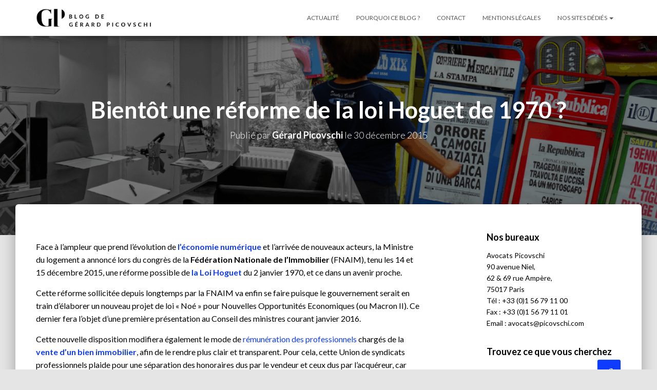

--- FILE ---
content_type: text/html; charset=UTF-8
request_url: http://www.blogdegerardpicovschi.com/html/articles/2255002255.html
body_size: 11256
content:
<!DOCTYPE html>
<html lang="fr-FR">
<head>
<meta charset='UTF-8'>
<meta name="viewport" content="width=device-width, initial-scale=1">
<link rel="profile" href="http://gmpg.org/xfn/11">
<link rel="pingback" href="http://www.blogdegerardpicovschi.com/xmlrpc.php">

	<!-- This site is optimized with the Yoast SEO plugin v16.4 - https://yoast.com/wordpress/plugins/seo/ -->
	<title>Bientôt une réforme de la loi Hoguet de 1970 ? - Blog de Gérard Picovschi</title>
	<meta name="robots" content="index, follow, max-snippet:-1, max-image-preview:large, max-video-preview:-1" />
	<link rel="canonical" href="http://www.blogdegerardpicovschi.com/html/articles/2255002255.html" />
	<meta property="og:locale" content="fr_FR" />
	<meta property="og:type" content="article" />
	<meta property="og:title" content="Bientôt une réforme de la loi Hoguet de 1970 ? - Blog de Gérard Picovschi" />
	<meta property="og:description" content="Face &agrave; l&rsquo;ampleur que prend l&rsquo;&eacute;volution de l&rsquo;&eacute;conomie num&eacute;rique et l&rsquo;arriv&eacute;e de nouveaux acteurs, la Ministre du logement a annonc&eacute; lors du congr&egrave;s de la F&eacute;d&eacute;ration Nationale de l&rsquo;Immobilier (FNAIM), tenu les 14 et 15 Lire la suite&hellip;" />
	<meta property="og:url" content="http://www.blogdegerardpicovschi.com/html/articles/2255002255.html" />
	<meta property="og:site_name" content="Blog de Gérard Picovschi" />
	<meta property="article:published_time" content="2015-12-30T14:48:33+00:00" />
	<meta name="twitter:label1" content="Écrit par" />
	<meta name="twitter:data1" content="Gérard Picovschi" />
	<meta name="twitter:label2" content="Durée de lecture est." />
	<meta name="twitter:data2" content="1 minute" />
	<script type="application/ld+json" class="yoast-schema-graph">{"@context":"https://schema.org","@graph":[{"@type":"WebSite","@id":"http://www.blogdegerardpicovschi.com/#website","url":"http://www.blogdegerardpicovschi.com/","name":"Blog de G\u00e9rard Picovschi","description":"Un nom, une passion, des valeurs","potentialAction":[{"@type":"SearchAction","target":"http://www.blogdegerardpicovschi.com/?s={search_term_string}","query-input":"required name=search_term_string"}],"inLanguage":"fr-FR"},{"@type":"WebPage","@id":"http://www.blogdegerardpicovschi.com/html/articles/2255002255.html#webpage","url":"http://www.blogdegerardpicovschi.com/html/articles/2255002255.html","name":"Bient\u00f4t une r\u00e9forme de la loi Hoguet de 1970 ? - Blog de G\u00e9rard Picovschi","isPartOf":{"@id":"http://www.blogdegerardpicovschi.com/#website"},"datePublished":"2015-12-30T14:48:33+00:00","dateModified":"2015-12-30T14:48:33+00:00","author":{"@id":"http://www.blogdegerardpicovschi.com/#/schema/person/6f7d75cebbfb5c8b30e46f6e725c2f22"},"breadcrumb":{"@id":"http://www.blogdegerardpicovschi.com/html/articles/2255002255.html#breadcrumb"},"inLanguage":"fr-FR","potentialAction":[{"@type":"ReadAction","target":["http://www.blogdegerardpicovschi.com/html/articles/2255002255.html"]}]},{"@type":"BreadcrumbList","@id":"http://www.blogdegerardpicovschi.com/html/articles/2255002255.html#breadcrumb","itemListElement":[{"@type":"ListItem","position":1,"item":{"@type":"WebPage","@id":"http://www.blogdegerardpicovschi.com/","url":"http://www.blogdegerardpicovschi.com/","name":"Home"}},{"@type":"ListItem","position":2,"item":{"@id":"http://www.blogdegerardpicovschi.com/html/articles/2255002255.html#webpage"}}]},{"@type":"Person","@id":"http://www.blogdegerardpicovschi.com/#/schema/person/6f7d75cebbfb5c8b30e46f6e725c2f22","name":"G\u00e9rard Picovschi","image":{"@type":"ImageObject","@id":"http://www.blogdegerardpicovschi.com/#personlogo","inLanguage":"fr-FR","url":"http://1.gravatar.com/avatar/72b06272834eb237c472796e1b82ffda?s=96&d=mm&r=g","contentUrl":"http://1.gravatar.com/avatar/72b06272834eb237c472796e1b82ffda?s=96&d=mm&r=g","caption":"G\u00e9rard Picovschi"},"sameAs":["http://www.blogdegerardpicovschi.com"],"url":"http://www.blogdegerardpicovschi.com/html/articles/author/admin"}]}</script>
	<!-- / Yoast SEO plugin. -->


<link rel='dns-prefetch' href='//fonts.googleapis.com' />
<link rel='dns-prefetch' href='//s.w.org' />
<link rel="alternate" type="application/rss+xml" title="Blog de Gérard Picovschi &raquo; Flux" href="http://www.blogdegerardpicovschi.com/feed" />
<link rel="alternate" type="application/rss+xml" title="Blog de Gérard Picovschi &raquo; Flux des commentaires" href="http://www.blogdegerardpicovschi.com/comments/feed" />
<link rel="alternate" type="application/rss+xml" title="Blog de Gérard Picovschi &raquo; Bientôt une réforme de la loi Hoguet de 1970 ? Flux des commentaires" href="http://www.blogdegerardpicovschi.com/html/articles/2255002255.html/feed" />
		<!-- This site uses the Google Analytics by MonsterInsights plugin v7.17.0 - Using Analytics tracking - https://www.monsterinsights.com/ -->
		<!-- Remarque : MonsterInsights n’est actuellement pas configuré sur ce site. Le propriétaire doit authentifier son compte Google Analytics dans les réglages de MonsterInsights.  -->
					<!-- No UA code set -->
				<!-- / Google Analytics by MonsterInsights -->
				<script type="text/javascript">
			window._wpemojiSettings = {"baseUrl":"https:\/\/s.w.org\/images\/core\/emoji\/13.0.1\/72x72\/","ext":".png","svgUrl":"https:\/\/s.w.org\/images\/core\/emoji\/13.0.1\/svg\/","svgExt":".svg","source":{"concatemoji":"http:\/\/www.blogdegerardpicovschi.com\/wp-includes\/js\/wp-emoji-release.min.js?ver=5.6.16"}};
			!function(e,a,t){var n,r,o,i=a.createElement("canvas"),p=i.getContext&&i.getContext("2d");function s(e,t){var a=String.fromCharCode;p.clearRect(0,0,i.width,i.height),p.fillText(a.apply(this,e),0,0);e=i.toDataURL();return p.clearRect(0,0,i.width,i.height),p.fillText(a.apply(this,t),0,0),e===i.toDataURL()}function c(e){var t=a.createElement("script");t.src=e,t.defer=t.type="text/javascript",a.getElementsByTagName("head")[0].appendChild(t)}for(o=Array("flag","emoji"),t.supports={everything:!0,everythingExceptFlag:!0},r=0;r<o.length;r++)t.supports[o[r]]=function(e){if(!p||!p.fillText)return!1;switch(p.textBaseline="top",p.font="600 32px Arial",e){case"flag":return s([127987,65039,8205,9895,65039],[127987,65039,8203,9895,65039])?!1:!s([55356,56826,55356,56819],[55356,56826,8203,55356,56819])&&!s([55356,57332,56128,56423,56128,56418,56128,56421,56128,56430,56128,56423,56128,56447],[55356,57332,8203,56128,56423,8203,56128,56418,8203,56128,56421,8203,56128,56430,8203,56128,56423,8203,56128,56447]);case"emoji":return!s([55357,56424,8205,55356,57212],[55357,56424,8203,55356,57212])}return!1}(o[r]),t.supports.everything=t.supports.everything&&t.supports[o[r]],"flag"!==o[r]&&(t.supports.everythingExceptFlag=t.supports.everythingExceptFlag&&t.supports[o[r]]);t.supports.everythingExceptFlag=t.supports.everythingExceptFlag&&!t.supports.flag,t.DOMReady=!1,t.readyCallback=function(){t.DOMReady=!0},t.supports.everything||(n=function(){t.readyCallback()},a.addEventListener?(a.addEventListener("DOMContentLoaded",n,!1),e.addEventListener("load",n,!1)):(e.attachEvent("onload",n),a.attachEvent("onreadystatechange",function(){"complete"===a.readyState&&t.readyCallback()})),(n=t.source||{}).concatemoji?c(n.concatemoji):n.wpemoji&&n.twemoji&&(c(n.twemoji),c(n.wpemoji)))}(window,document,window._wpemojiSettings);
		</script>
		<style type="text/css">
img.wp-smiley,
img.emoji {
	display: inline !important;
	border: none !important;
	box-shadow: none !important;
	height: 1em !important;
	width: 1em !important;
	margin: 0 .07em !important;
	vertical-align: -0.1em !important;
	background: none !important;
	padding: 0 !important;
}
</style>
	<link rel='stylesheet' id='tiny-hestia-bootstrap-css'  href='http://www.blogdegerardpicovschi.com/wp-content/themes/tiny-hestia/assets/bootstrap/css/bootstrap.min.css?ver=1.0.8' type='text/css' media='all' />
<link rel='stylesheet' id='hestia-style-css'  href='http://www.blogdegerardpicovschi.com/wp-content/themes/hestia/style.css?ver=5.6.16' type='text/css' media='all' />
<link rel='stylesheet' id='tiny-hestia-style-css'  href='http://www.blogdegerardpicovschi.com/wp-content/themes/tiny-hestia/style.css?ver=1.0.8' type='text/css' media='all' />
<style id='tiny-hestia-style-inline-css' type='text/css'>


.header-filter.header-filter-gradient:before {
	background-color: transparent;
} 	
a, 
.navbar .dropdown-menu li:hover > a,
.navbar .dropdown-menu li:focus > a,
.navbar .dropdown-menu li:active > a,
.navbar.navbar-not-transparent .nav > li:not(.btn).on-section > a, 
.navbar.navbar-not-transparent .nav > li.on-section:not(.btn) > a, 
.navbar.navbar-not-transparent .nav > li.on-section:not(.btn):hover > a, 
.navbar.navbar-not-transparent .nav > li.on-section:not(.btn):focus > a, 
.navbar.navbar-not-transparent .nav > li.on-section:not(.btn):active > a, 
body:not(.home) .navbar-default .navbar-nav > .active:not(.btn) > a,
body:not(.home) .navbar-default .navbar-nav > .active:not(.btn) > a:hover,
body:not(.home) .navbar-default .navbar-nav > .active:not(.btn) > a:focus,
.hestia-blogs article:nth-child(6n+1) .category a, a:hover, .card-blog a.moretag:hover, .card-blog a.more-link:hover, .widget a:hover {
    color:#0f3bff;
}

.pagination span.current, .pagination span.current:focus, .pagination span.current:hover {
	border-color:#0f3bff
}
           
button,
button:hover,           
input[type="button"],
input[type="button"]:hover,
input[type="submit"],
input[type="submit"]:hover,
input#searchsubmit, 
.pagination span.current, 
.pagination span.current:focus, 
.pagination span.current:hover,
.btn.btn-primary,
.btn.btn-primary:link,
.btn.btn-primary:hover, 
.btn.btn-primary:focus, 
.btn.btn-primary:active, 
.btn.btn-primary.active, 
.btn.btn-primary.active:focus, 
.btn.btn-primary.active:hover,
.btn.btn-primary:active:hover, 
.btn.btn-primary:active:focus, 
.btn.btn-primary:active:hover,
.hestia-sidebar-open.btn.btn-rose,
.hestia-sidebar-close.btn.btn-rose,
.hestia-sidebar-open.btn.btn-rose:hover,
.hestia-sidebar-close.btn.btn-rose:hover,
.hestia-sidebar-open.btn.btn-rose:focus,
.hestia-sidebar-close.btn.btn-rose:focus,
.label.label-primary,
.hestia-work .portfolio-item:nth-child(6n+1) .label,
.nav-cart .nav-cart-content .widget .buttons .button{
    background-color: #0f3bff;
}

@media (max-width: 768px) { 
	
	.navbar-default .navbar-nav>li>a:hover,
	.navbar-default .navbar-nav>li>a:focus,
	.navbar .navbar-nav .dropdown .dropdown-menu li a:hover,
	.navbar .navbar-nav .dropdown .dropdown-menu li a:focus,
	.navbar button.navbar-toggle:hover,
	.navbar .navbar-nav li:hover > a i {
	    color: #0f3bff;
	}
}

button,
.button,
input[type="submit"], 
input[type="button"], 
.btn.btn-primary,
.hestia-sidebar-open.btn.btn-rose,
.hestia-sidebar-close.btn.btn-rose {
    -webkit-box-shadow: 0 2px 2px 0 rgba(15,59,255,0.14),0 3px 1px -2px rgba(15,59,255,0.2),0 1px 5px 0 rgba(15,59,255,0.12);
    box-shadow: 0 2px 2px 0 rgba(15,59,255,0.14),0 3px 1px -2px rgba(15,59,255,0.2),0 1px 5px 0 rgba(15,59,255,0.12);
}

.card .header-primary, .card .content-primary {
    background: #0f3bff;
}
.button:hover,
button:hover,
input[type="submit"]:hover,
input[type="button"]:hover,
input#searchsubmit:hover, 
.pagination span.current, 
.btn.btn-primary:hover, 
.btn.btn-primary:focus, 
.btn.btn-primary:active, 
.btn.btn-primary.active, 
.btn.btn-primary:active:focus, 
.btn.btn-primary:active:hover, 
.hestia-sidebar-open.btn.btn-rose:hover,
.hestia-sidebar-close.btn.btn-rose:hover,
.pagination span.current:hover{
	-webkit-box-shadow: 0 14px 26px -12pxrgba(15,59,255,0.42),0 4px 23px 0 rgba(0,0,0,0.12),0 8px 10px -5px rgba(15,59,255,0.2);
    box-shadow: 0 14px 26px -12px rgba(15,59,255,0.42),0 4px 23px 0 rgba(0,0,0,0.12),0 8px 10px -5px rgba(15,59,255,0.2);
	color: #fff;
}
.form-group.is-focused .form-control {
background-image: -webkit-gradient(linear,left top, left bottom,from(#0f3bff),to(#0f3bff)),-webkit-gradient(linear,left top, left bottom,from(#d2d2d2),to(#d2d2d2));
	background-image: -webkit-linear-gradient(#0f3bff),to(#0f3bff),-webkit-linear-gradient(#d2d2d2,#d2d2d2);
	background-image: linear-gradient(#0f3bff),to(#0f3bff),linear-gradient(#d2d2d2,#d2d2d2);
}
 .navbar:not(.navbar-transparent) li:not(.btn):hover > a,
 .navbar.full-screen-menu.navbar-transparent li:not(.btn):hover > a,
 .navbar.full-screen-menu .navbar-toggle:hover,
 .navbar:not(.navbar-transparent) .nav-cart:hover, 
 .navbar:not(.navbar-transparent) .hestia-toggle-search:hover {
		 color:#0f3bff}
.header-filter-gradient { 
	background: linear-gradient(45deg, rgb(11,55,128) 0%, rgb(77,83,107) 100%); 
} 
.hestia-top-bar, .hestia-top-bar .widget.widget_shopping_cart .cart_list {
			background-color: #363537
		}
		.hestia-top-bar .widget .label-floating input[type=search]:-webkit-autofill {
			-webkit-box-shadow: inset 0 0 0px 9999px #363537
		}.hestia-top-bar, .hestia-top-bar .widget .label-floating input[type=search], .hestia-top-bar .widget.widget_search form.form-group:before, .hestia-top-bar .widget.widget_product_search form.form-group:before, .hestia-top-bar .widget.widget_shopping_cart:before {
			color: #ffffff
		} 
		.hestia-top-bar .widget .label-floating input[type=search]{
			-webkit-text-fill-color:#ffffff !important 
		}.hestia-top-bar a, .hestia-top-bar .top-bar-nav li a {
			color: #ffffff
		}.hestia-top-bar a:hover, .hestia-top-bar .top-bar-nav li a:hover {
			color: #eeeeee
		}
</style>
<link rel='stylesheet' id='wp-block-library-css'  href='http://www.blogdegerardpicovschi.com/wp-includes/css/dist/block-library/style.min.css?ver=5.6.16' type='text/css' media='all' />
<link rel='stylesheet' id='ssb-front-css-css'  href='http://www.blogdegerardpicovschi.com/wp-content/plugins/simple-social-buttons/assets/css/front.css?ver=3.2.2' type='text/css' media='all' />
<link rel='stylesheet' id='tt-easy-google-fonts-css'  href='http://fonts.googleapis.com/css?family=Lato%3Aregular&#038;subset=latin%2Call&#038;ver=5.6.16' type='text/css' media='all' />
<link rel='stylesheet' id='hestia-font-sizes-css'  href='http://www.blogdegerardpicovschi.com/wp-content/themes/hestia/assets/css/font-sizes.css?ver=1.1.71' type='text/css' media='all' />
<link rel='stylesheet' id='hestia_style-css'  href='http://www.blogdegerardpicovschi.com/wp-content/themes/tiny-hestia/style.css?ver=1.1.71' type='text/css' media='all' />
<style id='hestia_style-inline-css' type='text/css'>
.hestia-top-bar, .hestia-top-bar .widget.widget_shopping_cart .cart_list {
			background-color: #363537
		}
		.hestia-top-bar .widget .label-floating input[type=search]:-webkit-autofill {
			-webkit-box-shadow: inset 0 0 0px 9999px #363537
		}.hestia-top-bar, .hestia-top-bar .widget .label-floating input[type=search], .hestia-top-bar .widget.widget_search form.form-group:before, .hestia-top-bar .widget.widget_product_search form.form-group:before, .hestia-top-bar .widget.widget_shopping_cart:before {
			color: #ffffff
		} 
		.hestia-top-bar .widget .label-floating input[type=search]{
			-webkit-text-fill-color:#ffffff !important 
		}.hestia-top-bar a, .hestia-top-bar .top-bar-nav li a {
			color: #ffffff
		}.hestia-top-bar a:hover, .hestia-top-bar .top-bar-nav li a:hover {
			color: #eeeeee
		}
h1, h2, h3, h4, h5, h6, .hestia-title, .hestia-title.title-in-content, p.meta-in-content , .info-title, .card-title,
		.page-header.header-small .hestia-title, .page-header.header-small .title, .widget h5, .hestia-title, 
		.title, .card-title, .info-title, .footer-brand, .footer-big h4, .footer-big h5, .media .media-heading, 
		.carousel h1.hestia-title, .carousel h2.title, 
		.carousel span.sub-title, .woocommerce.single-product h1.product_title, .woocommerce section.related.products h2, .hestia-about h1, .hestia-about h2, .hestia-about h3, .hestia-about h4, .hestia-about h5 {
			font-family: Lato;
		}
		body, ul, .tooltip-inner {
			font-family: Lato;
		}
@media (min-width: 769px){
	.page-header.header-small .hestia-title,
	.page-header.header-small .title,
	h1.hestia-title.title-in-content{
		font-size: 45px;
	}}@media (max-width: 768px){
	.page-header.header-small .hestia-title,
	.page-header.header-small .title,
	h1.hestia-title.title-in-content{
		font-size: 36px;
	}}@media (max-width: 480px){
	.page-header.header-small .hestia-title,
	.page-header.header-small .title,
	h1.hestia-title.title-in-content{
		font-size: 36px;
	}}@media (min-width: 769px){.single-post-wrap article p:not(.meta-in-content), .page-content-wrap p, .single-post-wrap article ul, .page-content-wrap ul, .single-post-wrap article ol, .page-content-wrap ol, .single-post-wrap article dl, .page-content-wrap dl, .single-post-wrap article table, .page-content-wrap table, .page-template-template-fullwidth article p {
			font-size: 16px;
		}}
</style>
<link rel='stylesheet' id='hestia-google-font-lato-css'  href='//fonts.googleapis.com/css?family=Lato%3A300%2C400%2C500%2C700&#038;subset=latin&#038;ver=5.6.16' type='text/css' media='all' />
<script type='text/javascript' src='http://www.blogdegerardpicovschi.com/wp-includes/js/jquery/jquery.min.js?ver=3.5.1' id='jquery-core-js'></script>
<script type='text/javascript' src='http://www.blogdegerardpicovschi.com/wp-includes/js/jquery/jquery-migrate.min.js?ver=3.3.2' id='jquery-migrate-js'></script>
<script type='text/javascript' id='ssb-front-js-js-extra'>
/* <![CDATA[ */
var SSB = {"ajax_url":"http:\/\/www.blogdegerardpicovschi.com\/wp-admin\/admin-ajax.php","fb_share_nonce":"0a241bb941"};
/* ]]> */
</script>
<script type='text/javascript' src='http://www.blogdegerardpicovschi.com/wp-content/plugins/simple-social-buttons/assets/js/front.js?ver=3.2.2' id='ssb-front-js-js'></script>
<link rel="https://api.w.org/" href="http://www.blogdegerardpicovschi.com/wp-json/" /><link rel="alternate" type="application/json" href="http://www.blogdegerardpicovschi.com/wp-json/wp/v2/posts/2255" /><link rel="EditURI" type="application/rsd+xml" title="RSD" href="http://www.blogdegerardpicovschi.com/xmlrpc.php?rsd" />
<link rel="wlwmanifest" type="application/wlwmanifest+xml" href="http://www.blogdegerardpicovschi.com/wp-includes/wlwmanifest.xml" /> 
<meta name="generator" content="WordPress 5.6.16" />
<link rel='shortlink' href='http://www.blogdegerardpicovschi.com/?p=2255' />
<link rel="alternate" type="application/json+oembed" href="http://www.blogdegerardpicovschi.com/wp-json/oembed/1.0/embed?url=http%3A%2F%2Fwww.blogdegerardpicovschi.com%2Fhtml%2Farticles%2F2255002255.html" />
<link rel="alternate" type="text/xml+oembed" href="http://www.blogdegerardpicovschi.com/wp-json/oembed/1.0/embed?url=http%3A%2F%2Fwww.blogdegerardpicovschi.com%2Fhtml%2Farticles%2F2255002255.html&#038;format=xml" />
<link rel="shortcut icon" href="http://www.blogdegerardpicovschi.com/wp-content/uploads/2015/10/favicon.ico" />
		<!-- GA Google Analytics @ https://m0n.co/ga -->
		<script async src="https://www.googletagmanager.com/gtag/js?id=UA-9164461-6"></script>
		<script>
			window.dataLayer = window.dataLayer || [];
			function gtag(){dataLayer.push(arguments);}
			gtag('js', new Date());
			gtag('config', 'UA-9164461-6');
		</script>

	 <style media="screen">

		.simplesocialbuttons.simplesocialbuttons_inline .ssb-fb-like {
	  margin: ;
	}
		 /*inline margin*/
	
	
	
		.simplesocialbuttons.simplesocialbuttons_inline.simplesocial-round-btm-border button{
	  margin: ;
	}
	
	
	
			 /*margin-digbar*/

	
	
	
	
	
	
	
</style>

<!-- Open Graph Meta Tags generated by Simple Social Buttons 3.2.2 -->
<meta property="og:title" content="Bientôt une réforme de la loi Hoguet de 1970 ? - Blog de Gérard Picovschi" />
<meta property="og:description" content="Face à l’ampleur que prend l’évolution de l’économie numérique et l’arrivée de nouveaux acteurs, la Ministre du logement a annoncé lors du congrès de la Fédération Nationale de l'Immobilier (FNAIM), tenu les 14 et 15 décembre 2015, une réforme possible de la Loi Hoguet du 2 janvier 1970, et ce dans un avenir proche.

Cette réforme sollicitée depuis longtemps par la" />
<meta property="og:url" content="http://www.blogdegerardpicovschi.com/html/articles/2255002255.html" />
<meta property="og:site_name" content="Blog de Gérard Picovschi" />
<meta name="twitter:card" content="summary_large_image" />
<meta name="twitter:description" content="Face à l’ampleur que prend l’évolution de l’économie numérique et l’arrivée de nouveaux acteurs, la Ministre du logement a annoncé lors du congrès de la Fédération Nationale de l'Immobilier (FNAIM), tenu les 14 et 15 décembre 2015, une réforme possible de la Loi Hoguet du 2 janvier 1970, et ce dans un avenir proche.

Cette réforme sollicitée depuis longtemps par la" />
<meta name="twitter:title" content="Bientôt une réforme de la loi Hoguet de 1970 ? - Blog de Gérard Picovschi" />
<meta name="generator" content="Powered by WPBakery Page Builder - drag and drop page builder for WordPress."/>
<!--[if lte IE 9]><link rel="stylesheet" type="text/css" href="http://www.blogdegerardpicovschi.com/wp-content/plugins/js_composer/assets/css/vc_lte_ie9.min.css" media="screen"><![endif]--><link rel="icon" href="http://www.blogdegerardpicovschi.com/wp-content/uploads/2018/03/cropped-logo_Blog_GP_miniature-32x32.png" sizes="32x32" />
<link rel="icon" href="http://www.blogdegerardpicovschi.com/wp-content/uploads/2018/03/cropped-logo_Blog_GP_miniature-192x192.png" sizes="192x192" />
<link rel="apple-touch-icon" href="http://www.blogdegerardpicovschi.com/wp-content/uploads/2018/03/cropped-logo_Blog_GP_miniature-180x180.png" />
<meta name="msapplication-TileImage" content="http://www.blogdegerardpicovschi.com/wp-content/uploads/2018/03/cropped-logo_Blog_GP_miniature-270x270.png" />
<style id="tt-easy-google-font-styles" type="text/css">p { font-family: 'Lato'; font-style: normal; font-weight: 400; }
h1 { }
h2 { }
h3 { }
h4 { }
h5 { }
h6 { }
</style><noscript><style type="text/css"> .wpb_animate_when_almost_visible { opacity: 1; }</style></noscript></head>

<body class="post-template-default single single-post postid-2255 single-format-standard wp-custom-logo blog-post wpb-js-composer js-comp-ver-5.4.5 vc_responsive">
	<div 
	class="wrapper post-2255 post type-post status-publish format-standard hentry category-immobilier">
		<header class="header ">
					<nav class="navbar navbar-default navbar-fixed-top  hestia_left navbar-not-transparent">
						<div class="container">
				<div class="navbar-header">
					<div class="title-logo-wrapper">
						<a class="navbar-brand" href="http://www.blogdegerardpicovschi.com/" title="Blog de Gérard Picovschi"><img src="http://www.blogdegerardpicovschi.com/wp-content/uploads/2018/05/cropped-logo_Blog_GP.png" alt="Blog de Gérard Picovschi"></a>
					</div>
				</div>
				<div id="main-navigation" class="collapse navbar-collapse"><ul id="menu-menu-1" class="nav navbar-nav navbar-right"><li id="menu-item-2129" class="menu-item menu-item-type-custom menu-item-object-custom menu-item-home menu-item-2129"><a title="Actualité" href="http://www.blogdegerardpicovschi.com/">Actualité</a></li>
<li id="menu-item-2130" class="menu-item menu-item-type-post_type menu-item-object-page menu-item-2130"><a title="Pourquoi ce blog ?" href="http://www.blogdegerardpicovschi.com/avocats-picovschi">Pourquoi ce blog ?</a></li>
<li id="menu-item-2132" class="menu-item menu-item-type-custom menu-item-object-custom menu-item-2132"><a title="Contact" href="https://www.avocats-picovschi.com/contact.html">Contact</a></li>
<li id="menu-item-2137" class="menu-item menu-item-type-post_type menu-item-object-page menu-item-2137"><a title="Mentions légales" href="http://www.blogdegerardpicovschi.com/mentions-legales2">Mentions légales</a></li>
<li id="menu-item-2879" class="menu-item menu-item-type-post_type menu-item-object-page menu-item-has-children menu-item-2879 dropdown"><a title="Nos sites dédiés" href="http://www.blogdegerardpicovschi.com/nos-sites-dedies" data-toggle="dropdown" class="dropdown-toggle" aria-haspopup="true">Nos sites dédiés <span class="caret"></span></a>
<ul role="menu" class="dropdown-menu">
	<li id="menu-item-2881" class="menu-item menu-item-type-custom menu-item-object-custom menu-item-2881"><a title="Avocats Picovschi" href="https://www.avocats-picovschi.com/">Avocats Picovschi</a></li>
	<li id="menu-item-2882" class="menu-item menu-item-type-custom menu-item-object-custom menu-item-2882"><a title="Héritage Succession" href="https://www.heritage-succession.com/">Héritage Succession</a></li>
	<li id="menu-item-2884" class="menu-item menu-item-type-custom menu-item-object-custom menu-item-2884"><a title="Avocats Picovschi Immobilier" href="https://immobilier.avocats-picovschi.com/">Avocats Picovschi Immobilier</a></li>
	<li id="menu-item-2885" class="menu-item menu-item-type-custom menu-item-object-custom menu-item-2885"><a title="Lawyers Picovschi" href="http://www.lawyers-picovschi.com/">Lawyers Picovschi</a></li>
	<li id="menu-item-2886" class="menu-item menu-item-type-custom menu-item-object-custom menu-item-2886"><a title="Chinese Lawyers" href="http://cn.lawyers-picovschi.com/">Chinese Lawyers</a></li>
	<li id="menu-item-2913" class="menu-item menu-item-type-custom menu-item-object-custom menu-item-2913"><a title="Galerie de Gérard Picovschi" href="https://www.avocats-picovschi.com/galerie/graphisme.html">Galerie de Gérard Picovschi</a></li>
</ul>
</li>
</ul></div>					<button type="button" class="navbar-toggle" data-toggle="collapse" data-target="#main-navigation">
						<span class="icon-bar"></span>
						<span class="icon-bar"></span>
						<span class="icon-bar"></span>
						<span class="sr-only">Déplier la navigation</span>
					</button>
							</div>

					</nav>
				<div id="primary" class="boxed-layout-header page-header header-small" data-parallax="active" >
						<div class="container">
			<div class="row">
			
								<div class="col-md-10 col-md-offset-1 text-center">
										<h1 class="hestia-title 
					">Bientôt une réforme de la loi Hoguet de 1970 ?</h1>
												<h4 class="author">
							Publié par <a href="http://www.blogdegerardpicovschi.com/html/articles/author/admin" class="vcard author"><strong class="fn">Gérard Picovschi</strong></a> le <time class="date updated published" datetime="2015-12-30T14:48:33+00:00">30 décembre 2015</time>							</h4>
											</div>
												</div>
									</div>
													
		<div class="header-filter" style="background-image: url(http://www.blogdegerardpicovschi.com/wp-content/uploads/2018/03/cropped-banniere_blog_001.png);"></div>		</div>
		
</header>
<div class="main  main-raised default">
	<div class="blog-post blog-post-wrapper">
		<div class="container">
			
<div class="row">
		<div class=" col-md-8 single-post-wrap">
		<article id="post-2255" class="section section-text">
			<p>Face à l’ampleur que prend l’évolution de <a href="http://www.avocats-picovschi.com/la-loi-sur-l-economie-numerique-ou-comment-obtenir-la-confiance-du-consommateur_article_93.html"><strong>l’économie numérique</strong></a> et l’arrivée de nouveaux acteurs, la Ministre du logement a annoncé lors du congrès de la <strong>Fédération Nationale de l&rsquo;Immobilier</strong> (FNAIM), tenu les 14 et 15 décembre 2015, une réforme possible de <a href="http://immobilier.avocats-picovschi.com/sous-menu-la-relation-avec-lagent-immobilier.html"><strong>la Loi Hoguet</strong></a> du 2 janvier 1970, et ce dans un avenir proche.</p>
<p>Cette réforme sollicitée depuis longtemps par la FNAIM va enfin se faire puisque le gouvernement serait en train d’élaborer un nouveau projet de loi « Noé » pour Nouvelles Opportunités Economiques (ou Macron II). Ce dernier fera l’objet d’une première présentation au Conseil des ministres courant janvier 2016.</p>
<p>Cette nouvelle disposition modifiera également le mode de <a href="http://immobilier.avocats-picovschi.com/remuneration-de-lagent-immobilier.html">rémunération des professionnels</a> chargés de la <a href="http://immobilier.avocats-picovschi.com/menu-achat-vente-immobiliere.html"><strong>vente d’un bien immobilier</strong></a>, afin de le rendre plus clair et transparent. Pour cela, cette Union de syndicats professionnels plaide pour une séparation des honoraires dus par le vendeur et ceux dus par l’acquéreur, car dans la pratique, il arrive bien souvent que l’une des deux parties (la plupart du temps, l’acheteur) supporte l’intégralité des frais.</p>
<p>Si vous aussi faites face à des difficultés rencontrées lors de la cession ou de l’acquisition d’un bien immobilier, rapprochez-vous de votre avocat compétent en <a href="http://www.avocats-picovschi.com/droit-de-l-immobilier_menu2_3_4.html"><strong>droit immobilier</strong></a> et en <strong>droit des contrats</strong>.</p>
<div class="simplesocialbuttons simplesocial-round-btm-border simplesocialbuttons_inline simplesocialbuttons-align-left post-2255 post  simplesocialbuttons-inline-no-animation">
<button class="simplesocial-fb-share" target="_blank" data-href="https://www.facebook.com/sharer/sharer.php?u=http://www.blogdegerardpicovschi.com/html/articles/2255002255.html" onclick="javascript:window.open(this.dataset.href, '', 'menubar=no,toolbar=no,resizable=yes,scrollbars=yes,height=600,width=600');return false;"><span class="simplesocialtxt">Facebook </span> </button>
<button class="simplesocial-twt-share" data-href="https://twitter.com/share?text=Bient%C3%B4t+une+r%C3%A9forme+de+la+loi+Hoguet+de+1970+%3F&url=http://www.blogdegerardpicovschi.com/html/articles/2255002255.html" rel="nofollow" onclick="javascript:window.open(this.dataset.href, '', 'menubar=no,toolbar=no,resizable=yes,scrollbars=yes,height=600,width=600');return false;"><span class="simplesocialtxt">Twitter</span> </button>
<button target="popup" class="simplesocial-linkedin-share" data-href="https://www.linkedin.com/cws/share?url=http://www.blogdegerardpicovschi.com/html/articles/2255002255.html" onclick="javascript:window.open(this.dataset.href, '', 'menubar=no,toolbar=no,resizable=yes,scrollbars=yes,height=600,width=600');return false;"><span class="simplesocialtxt">LinkedIn</span></button>
</div>
		</article>

		<div class="section section-blog-info">
			<div class="row">
				<div class="col-md-6">
					<div class="entry-categories">Catégories :						<span class="label label-primary"><a href="http://www.blogdegerardpicovschi.com/category/immobilier">Immobilier</a></span>					</div>
									</div>
							</div>
			<hr>
					</div>
	</div>
		<div class="col-md-3 blog-sidebar-wrapper col-md-offset-1">
		<aside id="secondary" class="blog-sidebar" role="complementary">
			<div id="text-4" class="widget widget_text"><h5>Nos bureaux</h5>			<div class="textwidget"><p><span class="perso-title">Avocats <span class="perso-important">P</span>icovschi</span><br />
90 avenue Niel,<br />
62 & 69 rue Ampère,<br />
75017 Paris<br />
Tél : <span class="perso-gras">+33 (0)1 56 79 11 00</span><br />
Fax : +33 (0)1 56 79 11 01<br />
Email :  <span class="perso-gras">avocats@picovschi.com</span></p>
</div>
		</div><div id="search-3" class="widget widget_search"><h5>Trouvez ce que vous cherchez</h5><form role="search" method="get" class="search-form" action="http://www.blogdegerardpicovschi.com/">
				<label>
					<span class="screen-reader-text">Rechercher :</span>
					<input type="search" class="search-field" placeholder="Rechercher…" value="" name="s" />
				</label>
				<input type="submit" class="search-submit" value="Rechercher" />
			</form></div><div id="linkcat-61" class="widget widget_links"><h5>Newsletter</h5>
	<ul class='xoxo blogroll'>
<li><a href="https://www.avocats-picovschi.com/newsletter.html" target="_blank">Inscrivez-vous !</a></li>

	</ul>
</div>
<div id="linkcat-38" class="widget widget_links"><h5>Nos sites dédiés</h5>
	<ul class='xoxo blogroll'>
<li><a href="https://www.avocats-picovschi.com" rel="me" target="_blank">Avocats Picovschi</a></li>
<li><a href="https://immobilier.avocats-picovschi.com" rel="me" target="_blank">Avocats Picovschi Immobilier</a></li>
<li><a href="http://cn.lawyers-picovschi.com/" rel="me" target="_blank">Chinese Lawyers</a></li>
<li><a href="https://www.avocats-picovschi.com/galerie/graphisme.html" rel="me" target="_blank">Galerie Gérard Picovschi</a></li>
<li><a href="https://www.heritage-succession.com" rel="me" target="_blank">Héritage &amp; Succession</a></li>
<li><a href="http://www.lawyers-picovschi.com/" rel="me" target="_blank">Lawyers Picovschi</a></li>

	</ul>
</div>
<div id="linkcat-58" class="widget widget_links"><h5>Réseaux Sociaux</h5>
	<ul class='xoxo blogroll'>
<li><a href="https://www.facebook.com/AvocatsPicovschi" rel="me" target="_blank">Facebook</a></li>
<li><a href="http://google.com/+Blogdegerardpicovschi">Google+</a></li>
<li><a href="https://www.instagram.com/avocatspicovschi/">Instagram</a></li>
<li><a href="https://www.linkedin.com/company/avocats-picovschi/">LinkedIn</a></li>
<li><a href="https://twitter.com/APicovschi" rel="me" title="Twitter" target="_blank">Twitter</a></li>
<li><a href="https://www.youtube.com/channel/UCACuaRqV8dVTtNmRBkLx2Wg" target="_blank">Youtube</a></li>

	</ul>
</div>
<div id="categories-3" class="widget widget_categories"><h5>Catégories</h5>
			<ul>
					<li class="cat-item cat-item-39"><a href="http://www.blogdegerardpicovschi.com/category/actualite-juridique">Actualité Juridique</a> (233)
</li>
	<li class="cat-item cat-item-63"><a href="http://www.blogdegerardpicovschi.com/category/actualites">Actualités</a> (138)
</li>
	<li class="cat-item cat-item-41"><a href="http://www.blogdegerardpicovschi.com/category/affaires">Affaires</a> (26)
</li>
	<li class="cat-item cat-item-42"><a href="http://www.blogdegerardpicovschi.com/category/civil">Civil</a> (8)
</li>
	<li class="cat-item cat-item-55"><a href="http://www.blogdegerardpicovschi.com/category/droit-bancaire">Droit bancaire</a> (13)
</li>
	<li class="cat-item cat-item-49"><a href="http://www.blogdegerardpicovschi.com/category/droit-des-affaires">Droit des affaires</a> (36)
</li>
	<li class="cat-item cat-item-57"><a href="http://www.blogdegerardpicovschi.com/category/droit-des-societes">Droit des sociétés</a> (13)
</li>
	<li class="cat-item cat-item-51"><a href="http://www.blogdegerardpicovschi.com/category/droit-public">Droit public</a> (2)
</li>
	<li class="cat-item cat-item-60"><a href="http://www.blogdegerardpicovschi.com/category/droit-social">Droit social</a> (28)
</li>
	<li class="cat-item cat-item-48"><a href="http://www.blogdegerardpicovschi.com/category/fiscalite">Fiscalité</a> (167)
</li>
	<li class="cat-item cat-item-53"><a href="http://www.blogdegerardpicovschi.com/category/immobilier">Immobilier</a> (40)
</li>
	<li class="cat-item cat-item-1"><a href="http://www.blogdegerardpicovschi.com/category/non-classe">Non classé</a> (819)
</li>
	<li class="cat-item cat-item-43"><a href="http://www.blogdegerardpicovschi.com/category/ntic">NTIC</a> (4)
</li>
	<li class="cat-item cat-item-45"><a href="http://www.blogdegerardpicovschi.com/category/penal">Pénal</a> (21)
</li>
	<li class="cat-item cat-item-50"><a href="http://www.blogdegerardpicovschi.com/category/propriete-intelectuelle">Propriété intellectuelle</a> (25)
</li>
	<li class="cat-item cat-item-44"><a href="http://www.blogdegerardpicovschi.com/category/public">Public</a> (6)
</li>
	<li class="cat-item cat-item-46"><a href="http://www.blogdegerardpicovschi.com/category/rh">R.H.</a> (1)
</li>
	<li class="cat-item cat-item-40"><a href="http://www.blogdegerardpicovschi.com/category/social">Social</a> (28)
</li>
	<li class="cat-item cat-item-56"><a href="http://www.blogdegerardpicovschi.com/category/succession">Succession</a> (63)
</li>
	<li class="cat-item cat-item-62"><a href="http://www.blogdegerardpicovschi.com/category/urssaf">URSSAF</a> (2)
</li>
			</ul>

			</div>
		<div id="recent-posts-2" class="widget widget_recent_entries">
		<h5>Articles récents</h5>
		<ul>
											<li>
					<a href="http://www.blogdegerardpicovschi.com/html/articles/3896003896.html">Vote de confiance et démission du Premier ministre : ce qu&rsquo;il faut retenir</a>
											<span class="post-date">9 septembre 2025</span>
									</li>
											<li>
					<a href="http://www.blogdegerardpicovschi.com/html/articles/3892003892.html">Hausse des droits de douane américains : que faut-il retenir ?</a>
											<span class="post-date">8 avril 2025</span>
									</li>
											<li>
					<a href="http://www.blogdegerardpicovschi.com/html/articles/3888003888.html">Article 49-3 : le gouvernement engage sa responsabilité sur le Projet de loi de financement de la sécurité sociale</a>
											<span class="post-date">3 décembre 2024</span>
									</li>
											<li>
					<a href="http://www.blogdegerardpicovschi.com/html/articles/3884003884.html">Projet de loi de finances 2025 : s’informer pour anticiper</a>
											<span class="post-date">18 octobre 2024</span>
									</li>
											<li>
					<a href="http://www.blogdegerardpicovschi.com/html/articles/3880003880.html">Réforme de l’assurance-chômage : quels impacts ?</a>
											<span class="post-date">4 juin 2024</span>
									</li>
					</ul>

		</div>		</aside><!-- .sidebar .widget-area -->
	</div>
	</div>

		</div>
	</div>
</div>
			<div class="section related-posts">
				<div class="container">
					<div class="row">
						<div class="col-md-12">
							<h2 class="hestia-title text-center">Articles similaires</h2>
							<div class="row">
																	<div class="col-md-4">
										<div class="card card-blog">
																							<div class="card-image">
													<a href="http://www.blogdegerardpicovschi.com/html/articles/3820003820.html" title="Troubles du voisinage : rappel des règles avant l’été !">
														<img width="360" height="240" src="http://www.blogdegerardpicovschi.com/wp-content/uploads/2018/03/blog_image009.png" class="attachment-hestia-blog size-hestia-blog wp-post-image" alt="" loading="lazy" srcset="http://www.blogdegerardpicovschi.com/wp-content/uploads/2018/03/blog_image009.png 360w, http://www.blogdegerardpicovschi.com/wp-content/uploads/2018/03/blog_image009-300x200.png 300w" sizes="(max-width: 360px) 100vw, 360px" />													</a>
												</div>
																						<div class="content">
												<h6 class="category text-info"><a href="http://www.blogdegerardpicovschi.com/category/immobilier" title="Voir tout les articles dans Immobilier" >Immobilier</a> </h6>
												<h4 class="card-title">
													<a class="blog-item-title-link" href="http://www.blogdegerardpicovschi.com/html/articles/3820003820.html" title="Troubles du voisinage : rappel des règles avant l’été !" rel="bookmark">
														Troubles du voisinage : rappel des règles avant l’été !													</a>
												</h4>
												<p class="card-description">En ce d&eacute;but d&rsquo;&eacute;t&eacute; 2021 et en pleine phase de d&eacute;confinement, de nombreux &eacute;v&eacute;nements festifs vont enfin pouvoir reprendre. Barbecue, f&ecirc;tes, diners &agrave; plus de six personnes&nbsp;: nombreuses sont les occasions de retrouver nos amis<a class="moretag" href="http://www.blogdegerardpicovschi.com/html/articles/3820003820.html"> Lire la suite&hellip;</a></p>
											</div>
										</div>
									</div>
																	<div class="col-md-4">
										<div class="card card-blog">
																							<div class="card-image">
													<a href="http://www.blogdegerardpicovschi.com/html/articles/3803003803.html" title="Squatteur : la nouvelle loi change-t-elle la donne ?">
														<img width="360" height="240" src="http://www.blogdegerardpicovschi.com/wp-content/uploads/2018/03/blog_image016.png" class="attachment-hestia-blog size-hestia-blog wp-post-image" alt="" loading="lazy" srcset="http://www.blogdegerardpicovschi.com/wp-content/uploads/2018/03/blog_image016.png 360w, http://www.blogdegerardpicovschi.com/wp-content/uploads/2018/03/blog_image016-300x200.png 300w" sizes="(max-width: 360px) 100vw, 360px" />													</a>
												</div>
																						<div class="content">
												<h6 class="category text-info"><a href="http://www.blogdegerardpicovschi.com/category/immobilier" title="Voir tout les articles dans Immobilier" >Immobilier</a> </h6>
												<h4 class="card-title">
													<a class="blog-item-title-link" href="http://www.blogdegerardpicovschi.com/html/articles/3803003803.html" title="Squatteur : la nouvelle loi change-t-elle la donne ?" rel="bookmark">
														Squatteur : la nouvelle loi change-t-elle la donne ?													</a>
												</h4>
												<p class="card-description">Les affaires de squats se multiplient et l&rsquo;histoire se r&eacute;p&egrave;te : des squatteurs profitent de l&rsquo;absence des propri&eacute;taires pour s&rsquo;introduire et s&rsquo;installer dans leur logement. Face au laxisme de la loi et &agrave; la d&eacute;tresse<a class="moretag" href="http://www.blogdegerardpicovschi.com/html/articles/3803003803.html"> Lire la suite&hellip;</a></p>
											</div>
										</div>
									</div>
																	<div class="col-md-4">
										<div class="card card-blog">
																							<div class="card-image">
													<a href="http://www.blogdegerardpicovschi.com/html/articles/3687003687.html" title="Pourquoi l’investissement Pinel est-il si critiqué ?">
														<img width="360" height="240" src="http://www.blogdegerardpicovschi.com/wp-content/uploads/2018/10/blog_image201.png" class="attachment-hestia-blog size-hestia-blog wp-post-image" alt="" loading="lazy" srcset="http://www.blogdegerardpicovschi.com/wp-content/uploads/2018/10/blog_image201.png 360w, http://www.blogdegerardpicovschi.com/wp-content/uploads/2018/10/blog_image201-300x200.png 300w" sizes="(max-width: 360px) 100vw, 360px" />													</a>
												</div>
																						<div class="content">
												<h6 class="category text-info"><a href="http://www.blogdegerardpicovschi.com/category/immobilier" title="Voir tout les articles dans Immobilier" >Immobilier</a> </h6>
												<h4 class="card-title">
													<a class="blog-item-title-link" href="http://www.blogdegerardpicovschi.com/html/articles/3687003687.html" title="Pourquoi l’investissement Pinel est-il si critiqué ?" rel="bookmark">
														Pourquoi l’investissement Pinel est-il si critiqué ?													</a>
												</h4>
												<p class="card-description">Voil&agrave; maintenant bient&ocirc;t 6 ans que l&rsquo;investissement Pinel a vu le jour. Ce dispositif permettant d&rsquo;obtenir une r&eacute;duction d&rsquo;imp&ocirc;ts est victime d&rsquo;une p&eacute;riode sombre. Si certains consid&egrave;rent qu&rsquo;il s&rsquo;agit d&rsquo;un investissement avantageux, d&rsquo;autres ont un<a class="moretag" href="http://www.blogdegerardpicovschi.com/html/articles/3687003687.html"> Lire la suite&hellip;</a></p>
											</div>
										</div>
									</div>
																							</div>
						</div>
					</div>
				</div>
			</div>
			<div class="footer-wrapper">
						<footer class="footer footer-black footer-big">
						<div class="container">
									<div class="content">
						<div class="row">
							<div class="col-md-4"><div id="media_image-2" class="widget widget_media_image"><h5>Avocats Picovschi</h5><a href="http://www.avocats-picovschi.com/"><img width="150" height="131" src="http://www.blogdegerardpicovschi.com/wp-content/uploads/2018/03/illustration_couleur_blog.png" class="image wp-image-2890  attachment-full size-full" alt="" loading="lazy" style="max-width: 100%; height: auto;" /></a></div></div><div class="col-md-4"><div id="text-5" class="widget widget_text"><h5>Nous contacter</h5>			<div class="textwidget"><p>90 avenue Niel,<br />
62 &amp; 69 rue Ampère,<br />
75017 Paris<br />
Tél : <span class="perso-gras">+33 (0)1 56 79 11 00</span><br />
Fax : +33 (0)1 56 79 11 01<br />
Email : <span class="perso-gras">avocats@picovschi.com</span></p>
</div>
		</div></div><div class="col-md-4"><div id="text-6" class="widget widget_text"><h5>Nos sites dédiés</h5>			<div class="textwidget"><p><a href="https://www.avocats-picovschi.com/">Avocats Picovschi</a></p>
<p><a href="https://www.heritage-succession.com/">Héritage &amp; Succession</a></p>
<p><a href="https://immobilier.avocats-picovschi.com/">Avocats Picovschi Immobilier</a></p>
<p><a href="http://www.lawyers-picovschi.com/">Lawyers Picovschi</a></p>
<p><a href="https://www.avocats-picovschi.com/galerie/graphisme.html">Galerie Gérard Picovschi</a></p>
</div>
		</div></div>						</div>
					</div>
					<hr/>
													<div class="hestia-bottom-footer-content">
								<div class="hestia-bottom-footer-content">
								<div class="copyright pull-right">
				<a href="https://themeisle.com/themes/hestia/" target="_blank" rel="nofollow">Hestia</a> | Propulsé par <a href="http://wordpress.org" rel="nofollow">WordPress</a>			</div>
							</div>
							</div>
							</div>
					</footer>
				<div style="display: none">
					</div>
				</div>
	</div>
<script type='text/javascript' src='http://www.blogdegerardpicovschi.com/wp-content/themes/tiny-hestia/assets/bootstrap/js/bootstrap.min.js?ver=1.0.8' id='tiny-hestia-jquery-bootstrap-js'></script>
<script type='text/javascript' src='http://www.blogdegerardpicovschi.com/wp-content/themes/tiny-hestia/assets/js/scripts.js?ver=1.0.8' id='tiny-hestia-scripts-js'></script>
<script type='text/javascript' src='http://www.blogdegerardpicovschi.com/wp-includes/js/comment-reply.min.js?ver=5.6.16' id='comment-reply-js'></script>
<script type='text/javascript' src='http://www.blogdegerardpicovschi.com/wp-includes/js/wp-embed.min.js?ver=5.6.16' id='wp-embed-js'></script>
<script type='text/javascript'>function initTwitCount(d,s,id){var js,fjs=d.getElementsByTagName(s)[0],p=/^http:/.test(d.location)?'http':'https';if(!d.getElementById(id)){js=d.createElement(s);js.id=id;js.src=p+'://static1.twitcount.com/js/twitcount.js';fjs.parentNode.insertBefore(js,fjs)}}
        var ssb_twit_count_init=!1;addEventListener('mouseover',function(event){if(!ssb_twit_count_init){initTwitCount(document,'script','twitcount_plugins')
        ssb_twit_count_init=!0}})</script></body>
</html>
